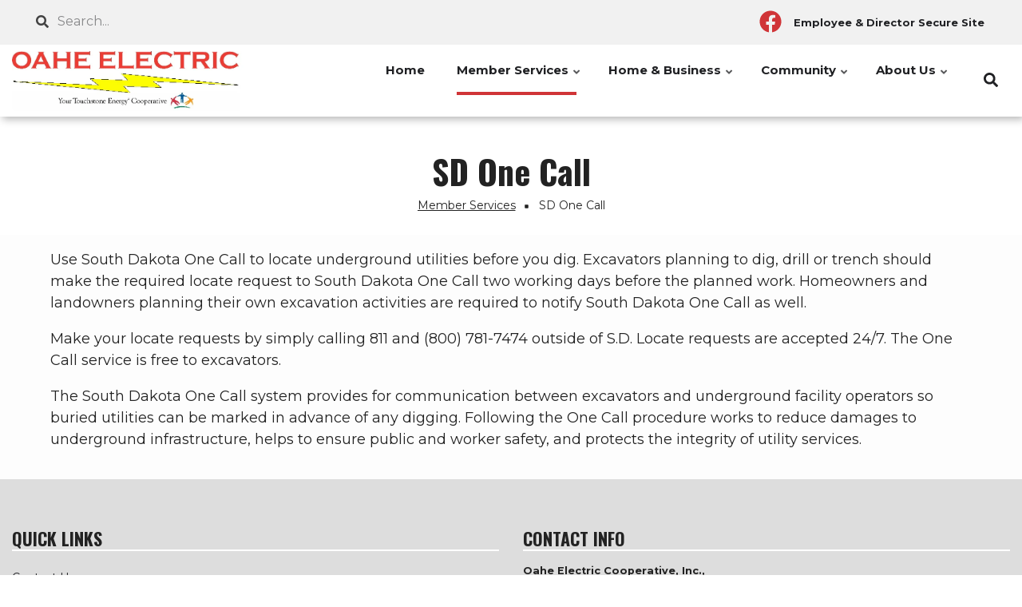

--- FILE ---
content_type: text/html; charset=UTF-8
request_url: https://oaheelectric.com/sd-one-call
body_size: 10720
content:
<!DOCTYPE html>
<html lang="en" dir="ltr" prefix="content: http://purl.org/rss/1.0/modules/content/  dc: http://purl.org/dc/terms/  foaf: http://xmlns.com/foaf/0.1/  og: http://ogp.me/ns#  rdfs: http://www.w3.org/2000/01/rdf-schema#  schema: http://schema.org/  sioc: http://rdfs.org/sioc/ns#  sioct: http://rdfs.org/sioc/types#  skos: http://www.w3.org/2004/02/skos/core#  xsd: http://www.w3.org/2001/XMLSchema# ">
  <head>
    <meta charset="utf-8" />
<meta name="description" content="Use South Dakota One Call to locate underground utilities before you dig. Excavators planning to dig, drill or trench should make the required locate request to South Dakota One Call two working days before the planned work. Homeowners and landowners planning their own excavation activities are required to notify South Dakota One Call as well. Make your locate requests by simply calling 811 and (800) 781-7474 outside of S.D. Locate requests are accepted 24/7. The One Call service is free to excavators." />
<link rel="canonical" href="https://oaheelectric.com/sd-one-call" />
<meta name="MobileOptimized" content="width" />
<meta name="HandheldFriendly" content="true" />
<meta name="viewport" content="width=device-width, initial-scale=1.0" />
<script>var ct_check_js_val = 'cc3390419e859b236168173cc78dc50b';var drupal_ac_antibot_cookie_value = '851564852acdfa1dbac5881f70594c3a7655854a1194cc9890cf1cc2254669f6';var ct_use_cookies = 1;var ct_use_alt_cookies = 0;var ct_capture_buffer = 0;</script>
<link rel="icon" href="/themes/custom/cwb_customflashy/favicon.ico" type="image/png" />

    <title>SD One Call | Oahe Electric Cooperative</title>
    <link rel="stylesheet" media="all" href="/sites/default/files/css/css_Lli24e26pGAKRd2dakeoEnGrIpYCvuem_UtytN2oxW4.css" />
<link rel="stylesheet" media="all" href="https://fonts.googleapis.com/icon?family=Material+Icons" />
<link rel="stylesheet" media="all" href="/sites/default/files/css/css_39aHGsdFH1nckvZLA0zcRS3ZS2qkt7KGUwoJUxCA7GY.css" />
<link rel="stylesheet" media="all" href="/sites/default/files/css/css_VBM0t0xc7c6pm3WxzzK3VWMT73qy79u0tRxkoqAfdxc.css" />
<link rel="stylesheet" media="all" href="/themes/custom/flashyplus/css/components/messages.css?s2ojyx" />
<link rel="stylesheet" media="all" href="/sites/default/files/css/css_lctJFwloWA4xVdHUZ-YWrkWNU40EcpSUooLRnmroBjA.css" />
<link rel="stylesheet" media="all" href="//use.fontawesome.com/releases/v5.11.2/css/all.css" />
<link rel="stylesheet" media="all" href="/sites/default/files/css/css_pQEQlwxv2mf6Jy45xDj1Z2Aa4889f69D9okdU0e5la4.css" />
<link rel="stylesheet" media="all" href="//fonts.googleapis.com/css?family=Oswald:400,300,700&amp;subset=latin,latin-ext" />
<link rel="stylesheet" media="all" href="https://fonts.googleapis.com/css?family=Montserrat:300,300i,400,400i,500,500i,600,600i,700,700i,900,900i&amp;amp;subset=latin-ext" />
<link rel="stylesheet" media="all" href="//fonts.googleapis.com/css?family=Source+Code+Pro&amp;subset=latin,latin-ext" />
<link rel="stylesheet" media="all" href="//fonts.googleapis.com/css?family=PT+Serif:400,700,400italic,700italic&amp;subset=latin,latin-ext" />
<link rel="stylesheet" media="all" href="/sites/default/files/css/css_7p1smT7Dg-WUDg3W_MUtbAXgv2i4lpZIjg5ny8BOMrI.css" />
<link rel="stylesheet" media="all" href="/themes/custom/flashyplus/css/theme/button-shapes.css?s2ojyx" />
<link rel="stylesheet" media="all" href="/themes/custom/flashyplus/css/theme/form-shapes.css?s2ojyx" />
<link rel="stylesheet" media="all" href="/themes/custom/flashyplus/css/theme/image-shapes.css?s2ojyx" />
<link rel="stylesheet" media="all" href="/themes/custom/flashyplus/css/theme/menu-shapes.css?s2ojyx" />
<link rel="stylesheet" media="all" href="/themes/custom/flashyplus/css/theme/link-styles.css?s2ojyx" />
<link rel="stylesheet" media="all" href="/themes/custom/flashyplus/css/theme/utility.css?s2ojyx" />
<link rel="stylesheet" media="all" href="/themes/custom/cwb_customflashy/css/theme/color-nrecagreen.css?s2ojyx" />
<link rel="stylesheet" media="all" href="/sites/default/files/css/css_47DEQpj8HBSa-_TImW-5JCeuQeRkm5NMpJWZG3hSuFU.css" />
<link rel="stylesheet" media="all" href="/sites/default/files/css/css_vVR2gVxcHs4gUGpS_n5sKVtVgtHPsmpWIH26NIkp4U4.css" />

    <script src="https://use.fontawesome.com/releases/v5.13.1/js/all.js" defer crossorigin="anonymous"></script>
<script src="https://use.fontawesome.com/releases/v5.13.1/js/v4-shims.js" defer crossorigin="anonymous"></script>

  </head>
  <body class="fontyourface layout-no-sidebars mt-color-scheme-nrecagreen mt-style-rounded mt-style-button-rounded mt-style-form-rounded mt-style-image-rounded mt-style-menu-rounded mt-style-custom-rounded mt-link-style-animated-underline-1 wide hff-17 pff-32 sff-32 slff-32 paragraph-responsive-typography-enabled fixed-header-enabled--scroll fixed-header-enabled slideout-side-right page-node-42 path-node page-node-type-pages">
        <a href="#main-content" class="visually-hidden focusable skip-link">
      Skip to main content
    </a>
    
      <div class="dialog-off-canvas-main-canvas" data-off-canvas-main-canvas>
    
<div class="page-container">

          <div class="header-container">

                      <div class="clearfix header-top-highlighted region--dark-typography region--gray-background region--no-paddings">
          <div class="container">
                        <div class="clearfix header-top-highlighted__container"
              >
              <div class="row">
                                  <div class="col-md-6">
                                        <div class="clearfix header-top-highlighted__section header-top-highlighted-first">
                        <div class="region region-header-top-highlighted-first">
    <div class="search-block-form clearfix block block-search container-inline" data-drupal-selector="search-block-form" id="block-cwb-custom-flashy-searchform-2" role="search">
  
    
      <form action="/search/node" method="get" id="search-block-form" accept-charset="UTF-8">
  <div class="js-form-item form-item js-form-type-search form-type-search js-form-item-keys form-item-keys form-no-label">
      <label for="edit-keys" class="visually-hidden">Search</label>
        <input title="Enter the terms you wish to search for." placeholder="Search..." data-drupal-selector="edit-keys" type="search" id="edit-keys" name="keys" value="" size="15" maxlength="128" class="form-search" />

        </div>
<div data-drupal-selector="edit-actions" class="form-actions js-form-wrapper form-wrapper" id="edit-actions"><input class="search-form__submit button js-form-submit form-submit" data-drupal-selector="edit-submit" type="submit" id="edit-submit" value="Search" />
</div>

</form>

  </div>

  </div>

                    </div>
                                      </div>
                                                                                  <div class="col-md-6">
                                        <div class="clearfix header-top-highlighted__section header-top-highlighted-second">
                        <div class="region region-header-top-highlighted-second">
    <div id="block-cwb-custom-flashy-socialmedialinks" class="block-social-media-links clearfix block block-social-media-links-block">
  
    
      <div class="content">
      

<ul class="social-media-links--platforms platforms inline horizontal">
      <li>
      <a class="social-media-link-icon--facebook" href="https://www.facebook.com/Oahe-Electric-Cooperative-112407825439986/"  >
        <span class='fab fa-facebook fa-2x'></span>
      </a>

          </li>
  </ul>

    </div>
  </div>
<nav role="navigation" aria-labelledby="block-headermenu-2-menu" id="block-headermenu-2" class="clearfix block block-menu navigation menu--header-menu">
            
  <h2 class="visually-hidden" id="block-headermenu-2-menu">Header Menu</h2>
  

        
              <ul class="clearfix menu">
                    <li class="menu-item">
        <a href="/user/login?destination=node/76" data-drupal-link-query="{&quot;destination&quot;:&quot;node\/76&quot;}" data-drupal-link-system-path="user/login">Employee &amp; Director Secure Site</a>
              </li>
        </ul>
  


  </nav>

  </div>

                    </div>
                                      </div>
                              </div>
            </div>
                      </div>
        </div>
              
      
                                      <header role="banner" class="clearfix header region--dark-typography region--white-background fixed-width two-columns region--no-paddings">
          <div class="container ">
                        <div class="clearfix header__container">
              <div class="row align-items-center">
                                  <div class="col-lg-3 mb-md-3 mb-lg-0">
                                        <div class="clearfix header__section header-first">
                        <div class="region region-header-first">
    <div id="block-cwb-custom-flashy-branding" class="clearfix site-branding logo-enabled block block-system block-system-branding-block">
  
    
    <div class="logo-and-site-name-wrapper clearfix">
          <div class="logo">
        <a href="/" title="Home" rel="home" class="site-branding__logo">
          <img src="/sites/default/files/Logo%20Oahe_0.jpg" alt="Home" />
        </a>
      </div>
              </div>
</div>

  </div>

                    </div>
                                      </div>
                                                  <div class="col-lg-9">
                                        <div class="clearfix header__section header-second">
                        <div class="region region-header">
    <div id="block-mainnavigation" class="clearfix block block-superfish block-superfishmain">
  
    
      <div class="content">
      
<ul id="superfish-main" class="menu sf-menu sf-main sf-horizontal sf-style-none">
  
<li id="main-menu-link-content10fe5d9a-262d-4928-bfcb-ce007cb4be33" class="sf-depth-1 sf-no-children"><a href="/" class="sf-depth-1">Home</a></li><li id="main-menu-link-content73c13736-3d91-4d35-aafa-7bc57a1abde7" class="active-trail sf-depth-1 menuparent"><a href="/power-membership" class="sf-depth-1 menuparent">Member Services</a><ul><li id="main-menu-link-content2f6b4dfa-df90-42c5-a377-f9a44ad558cd" class="sf-depth-2 sf-no-children"><a href="/capital-credits" class="sf-depth-2">Capital Credits</a></li><li id="main-menu-link-contenta8e2ac8f-5c49-43b3-9984-882cf1c2959f" class="sf-depth-2 sf-no-children"><a href="/contact-us" class="sf-depth-2">Contact Us</a></li><li id="main-menu-link-content4f83df40-c9e8-4bf5-9905-90b26e126ee9" class="sf-depth-2 sf-no-children"><a href="/energy-efficiency" class="sf-depth-2">Energy Efficiency</a></li><li id="main-menu-link-content7a383972-896a-4c80-8193-468fa6c44df6" class="sf-depth-2 sf-no-children"><a href="/forms-and-applications" class="sf-depth-2">Forms and Applications</a></li><li id="main-menu-link-content5c2dffb5-3669-4952-ad5e-07328b177685" class="sf-depth-2 sf-no-children"><a href="/load-management" class="sf-depth-2">Load Management</a></li><li id="main-menu-link-content2eebb78c-a34e-487b-b205-aa45e7a4faff" class="sf-depth-2 sf-no-children"><a href="/payment-options" class="sf-depth-2">Payment Options</a></li><li id="main-menu-link-content4d57d571-39cc-4520-8818-30730eb40194" class="sf-depth-2 sf-no-children"><a href="/renewable-energy-credits-rec-program" class="sf-depth-2">Renewable Energy Credits (REC) Program</a></li><li id="main-menu-link-content2b1eb7dc-6169-482d-8ae8-89898174c6a6" class="active-trail sf-depth-2 sf-no-children"><a href="/sd-one-call" class="is-active sf-depth-2">SD One Call</a></li><li id="main-menu-link-content3fcf3c68-eaaf-417d-9339-d484f6157d61" class="sf-depth-2 sf-no-children"><a href="/service-area" class="sf-depth-2">Service Area</a></li></ul></li><li id="main-menu-link-contentad1207f1-dbf2-44f4-b6bb-c3a0416155bc" class="sf-depth-1 menuparent"><a href="/home-and-business" class="sf-depth-1 menuparent">Home &amp; Business </a><ul><li id="main-menu-link-contenta1d8a0b5-f437-4b4e-9d43-d843ceafe8e6" class="sf-depth-2 sf-no-children"><a href="/distributed-generation" class="sf-depth-2">Distributed Generation</a></li><li id="main-menu-link-content38ab084d-91b0-492c-9370-c9b55f9e75ea" class="sf-depth-2 sf-no-children"><a href="/economic-development" class="sf-depth-2">Economic Development</a></li><li id="main-menu-link-contentf1d84475-bec7-4253-ab79-6be7a6afa1ff" class="sf-depth-2 sf-no-children"><a href="https://hes.lbl.gov/consumer/" class="sf-depth-2 sf-external">Energy Calculator</a></li><li id="main-menu-link-content9115dbe2-7d00-42f5-9026-4fdb71d16c72" class="sf-depth-2 sf-no-children"><a href="/energy-education-videos" class="sf-depth-2">Energy Education Videos</a></li><li id="main-menu-link-contenteff4ce99-72fa-4e85-a334-f3b3e2642b24" class="sf-depth-2 sf-no-children"><a href="/incentives-and-rebates" class="sf-depth-2">Incentives and Rebates</a></li></ul></li><li id="main-menu-link-content2af12b2c-56f7-445b-87ea-a01d3cc48989" class="sf-depth-1 menuparent"><a href="/community" class="sf-depth-1 menuparent">Community</a><ul><li id="main-menu-link-contentb4991423-e62f-4c66-8de2-846fd29c3870" class="sf-depth-2 menuparent"><a href="/co-op-connections-card" class="sf-depth-2 menuparent">Co-op Connections Card</a><ul><li id="main-menu-link-content4bb97e4a-6fcd-4839-835f-f9f7d33f0938" class="sf-depth-3 sf-no-children"><a href="/participating-local-vendors" class="sf-depth-3">Participating Local Vendors</a></li></ul></li><li id="main-menu-link-content4c802faf-315a-42cf-989d-9f19c8435663" class="sf-depth-2 sf-no-children"><a href="/co-ops-classroom" class="sf-depth-2">Co-ops in the Classroom</a></li><li id="main-menu-link-content06da5410-163f-47bf-bbff-a94a6061adaf" class="sf-depth-2 sf-no-children"><a href="/cooperative-connections-newsletter" class="sf-depth-2">Cooperative Connections Newsletter</a></li><li id="main-menu-link-content80a845f9-e6ba-43dc-92e3-556000b7c1dc" class="sf-depth-2 sf-no-children"><a href="/operation-round" class="sf-depth-2">Operation Round Up</a></li><li id="main-menu-link-contente23cdffc-9da9-41fa-8e90-7504614ebf8d" class="sf-depth-2 menuparent"><span class="sf-depth-2 menuparent nolink">Safety</span><ul><li id="main-menu-link-content82ed585b-906b-4945-a377-820a9a836860" class="sf-depth-3 sf-no-children"><a href="/grain-bin-safety" class="sf-depth-3">Grain Bin Safety</a></li><li id="main-menu-link-content73762f4a-b45e-4405-88fb-5c654ae9baba" class="sf-depth-3 sf-no-children"><a href="/safety-checklist" class="sf-depth-3">Safety Checklist</a></li><li id="main-menu-link-content1c1ad31a-fe57-492b-9d01-6a438a427dff" class="sf-depth-3 sf-no-children"><a href="/safety-quiz" class="sf-depth-3">Safety Quiz</a></li><li id="main-menu-link-content9e19e32c-7314-458c-9fb3-99e3dfa28455" class="sf-depth-3 sf-no-children"><a href="/storm-center" class="sf-depth-3">Storm Center</a></li></ul></li><li id="main-menu-link-content6d11180e-af72-4032-966d-7003890e5f3e" class="sf-depth-2 sf-no-children"><a href="/scholarships" class="sf-depth-2">Scholarships</a></li></ul></li><li id="main-menu-link-content6cec5d77-cf25-4213-a370-3ec53ca6ee65" class="sf-depth-1 menuparent"><a href="/about-us" class="sf-depth-1 menuparent">About Us</a><ul><li id="main-menu-link-content986fc9f6-c1ca-4c02-af2a-caa6832abc62" class="sf-depth-2 sf-no-children"><a href="/annual-meeting" class="sf-depth-2">Annual Meeting</a></li><li id="main-menu-link-content9d7eacee-e299-4630-ba7d-1a457b0c609b" class="sf-depth-2 sf-no-children"><a href="/board-directors" class="sf-depth-2">Board of Directors</a></li><li id="main-menu-link-contentf5b3fcb0-218c-4314-9b0d-4edd998d877d" class="sf-depth-2 sf-no-children"><a href="/sites/default/files/documents/BYLAWS.pdf" class="sf-depth-2">Bylaws</a></li><li id="main-menu-link-content4a5ec578-15e8-405b-b68d-2dd3342e18c4" class="sf-depth-2 sf-no-children"><a href="/cooperative-principles-0" class="sf-depth-2">Cooperative Principles</a></li><li id="main-menu-link-contentdbe25c6b-c332-462f-8058-52435071fadb" class="sf-depth-2 sf-no-children"><a href="/mission" class="sf-depth-2">Mission</a></li><li id="main-menu-link-content61f3c48a-d3e9-4974-a281-6ea80201a2db" class="sf-depth-2 sf-no-children"><a href="/staff" class="sf-depth-2">Staff</a></li><li id="main-menu-link-content496f6cd9-04d7-4ce4-b225-56a1b289c5b5" class="sf-depth-2 sf-no-children"><a href="/touchstone-energy-cooperatives" class="sf-depth-2">Touchstone Energy Cooperatives</a></li></ul></li>
</ul>

    </div>
  </div>

<div id="block-menusearchmodal" class="clearfix block block-type--mt-modal block-block-content block-block-content0e4e56d5-df6f-4ad8-8c8e-4d433ded9be5">
  
    
      <div class="content">
      <button type="button" class="modal-icon-button" data-toggle="modal" data-target="#block-id-block-menusearchmodal">
        <i class="modal-icon fas fa-search"></i>
              </button>
      <div class="modal fade" id="block-id-block-menusearchmodal" tabindex="-1" role="dialog" aria-hidden="true">
        <button type="button" class="close" data-dismiss="modal" aria-label="Close"><span aria-hidden="true">&times;</span></button>
        <div class="modal-dialog modal-dialog-centered modal-lg" role="document">
          <div class="modal-content">
                        <div class="field field--name-field-mt-modal-block field--type-entity-reference field--label-hidden field--entity-reference-target-type-block clearfix field__item"><div class="search-block-form clearfix block block-search container-inline" data-drupal-selector="search-block-form" id="block-cwb-custom-flashy-searchform-2" role="search">
  
    
      <form action="/search/node" method="get" id="search-block-form" accept-charset="UTF-8">
  <div class="js-form-item form-item js-form-type-search form-type-search js-form-item-keys form-item-keys form-no-label">
      <label for="edit-keys" class="visually-hidden">Search</label>
        <input title="Enter the terms you wish to search for." placeholder="Search..." data-drupal-selector="edit-keys" type="search" id="edit-keys" name="keys" value="" size="15" maxlength="128" class="form-search" />

        </div>
<div data-drupal-selector="edit-actions" class="form-actions js-form-wrapper form-wrapper" id="edit-actions"><input class="search-form__submit button js-form-submit form-submit" data-drupal-selector="edit-submit" type="submit" id="edit-submit" value="Search" />
</div>

</form>

  </div>
</div>
      
          </div>
        </div>
      </div>
    </div>
  </div>

  </div>

                    </div>
                                      </div>
                                              </div>
            </div>
                      </div>
        </header>
              
    </div>
      
  
  
  
  
        
  
  
  
          <div id="content-top-highlighted" class="clearfix content-top-highlighted region--dark-typography region--white-background region--no-separator">
      <div class="container">
                <div class="clearfix content-top-highlighted__container mt-no-opacity"
                    data-animate-effect="fadeIn"
          >
          <div class="row">
            <div class="col-12">
              <div class="content-top-highlighted__section">
                  <div class="region region-content-top-highlighted">
    <div id="block-cwb-custom-flashy-page-title" class="clearfix block block-core block-page-title-block">
  
    
      
  <h1 class="title page-title"><span>
  SD One Call
</span>
</h1>


      </div>
<div id="block-cwb-custom-flashy-breadcrumbs" class="clearfix block block-system block-system-breadcrumb-block">
  
    
      <div class="content">
      
  <nav class="breadcrumb" role="navigation" aria-labelledby="system-breadcrumb">
    <h2 id="system-breadcrumb" class="visually-hidden">Breadcrumb</h2>
    <ol class="breadcrumb__items">
          <li class="breadcrumb__item">
        <span class="breadcrumb__item-separator fas fa-square"></span>
                  <a href="/power-membership">
            <span>Member Services</span>
          </a>
              </li>
          <li class="breadcrumb__item">
        <span class="breadcrumb__item-separator fas fa-square"></span>
                  <span>SD One Call</span>
              </li>
        </ol>
  </nav>

    </div>
  </div>

  </div>

              </div>
            </div>
          </div>
        </div>
              </div>
    </div>
      
        <div id="main-content" class="clearfix main-content region--dark-typography region--white-background  region--no-separator">
      <div class="container-fluid pl-xl-5 pr-xl-5">
        <div class="clearfix main-content__container">
          <div class="row">
            <section class="col-12 pr-xl-5 pl-xl-5">
                            <div class="clearfix main-content__section region--no-block-paddings"
                >
                                    <div class="region region-content">
    <div data-drupal-messages-fallback class="hidden"></div><article data-history-node-id="42" class="node node--type-pages node--view-mode-full clearfix node--promoted">
  
    

  <div>
    
<div  class="panel-display sutro-double clearfix">

  <div class="container-fluid">
    <div class="row">
      <div class="col-md-12 radix-layouts-header panel-panel">
        <div >
          
        </div>
      </div>
    </div>

    <div class="row">
      <div class="col-md-6 radix-layouts-column1 panel-panel">
        <div >
          
        </div>
      </div>
      <div class="col-md-6 radix-layouts-column2 panel-panel">
        <div >
          
        </div>
      </div>
    </div>

    <div class="row">
      <div class="col-md-12 radix-layouts-middle panel-panel">
        <div  class="panel-panel-inner">
          <div class="block-region-middle"><div class="clearfix block block-ctools-block block-entity-fieldnodebody">
  
    
      <div class="content">
      
            <div class="clearfix text-formatted field field--name-body field--type-text-with-summary field--label-hidden field__item"><p>Use South Dakota One Call to locate underground utilities before you dig. Excavators planning to dig, drill or trench should make the required locate request to South Dakota One Call two working days before the planned work. Homeowners and landowners planning their own excavation activities are required to notify South Dakota One Call as well.</p>

<p>Make your locate requests by simply calling 811 and (800) 781-7474 outside of S.D. Locate requests are accepted 24/7. The One Call service is free to excavators.</p>

<p>The South Dakota One Call system provides for communication between excavators and underground facility operators so buried utilities can be marked in advance of any digging. Following the One Call procedure works to reduce damages to underground infrastructure, helps to ensure public and worker safety, and protects the integrity of utility services.</p>
</div>
      
    </div>
  </div>
</div>
        </div>
      </div>
    </div>

    <div class="row">
      <div class="col-md-6 radix-layouts-secondcolumn1 panel-panel">
        <div >
          
        </div>
      </div>
      <div class="col-md-6 radix-layouts-secondcolumn2 panel-panel">
        <div >
          
        </div>
      </div>
    </div>

    <div class="row">
      <div class="col-md-12 radix-layouts-footer panel-panel">
        <div >
          
        </div>
      </div>
    </div>
  </div>

</div><!-- /.sutro-double -->

  </div>
</article>

  </div>

                              </div>
                          </section>
                                  </div>
        </div>
      </div>
    </div>
    
  
  
  
  
  
  
  
  
  
  
          <footer id="footer" class="clearfix footer region--dark-typography region--colored-background region--no-separator ">
      <div class="container">
        <div class="clearfix footer__container">
          <div class="row">
                                      <div class="col-md-6">
                                <div class="clearfix footer__section footer-second"
                  >
                    <div class="region region-footer-second">
    <nav role="navigation" aria-labelledby="block-footer-3-menu" id="block-footer-3" class="clearfix block block-menu navigation menu--footer">
      
  <h2 id="block-footer-3-menu">Quick Links</h2>
  

        
              <ul class="clearfix menu">
                    <li class="menu-item">
        <a href="/contact-us" data-drupal-link-system-path="node/34">Contact Us</a>
              </li>
                <li class="menu-item">
        <a href="/payment-options" data-drupal-link-system-path="node/40">Pay Bill</a>
              </li>
                <li class="menu-item">
        <a href="/form/near-miss-report" data-drupal-link-system-path="webform/near_miss_report">Near Miss Report Webform</a>
              </li>
                <li class="menu-item">
        <a href="/legal-information" data-drupal-link-system-path="node/25">Legal Information</a>
              </li>
                <li class="menu-item">
        <a href="/privacy-policy" data-drupal-link-system-path="node/30">Privacy Policy</a>
              </li>
        </ul>
  


  </nav>

  </div>

                </div>
                              </div>
                        <div class="clearfix d-none d-sm-block d-md-none"></div>
                        <div class="clearfix d-none d-sm-block d-md-none d-none d-sm-block d-md-none"></div>
                          <div class="col-md-6">
                                <div class="clearfix footer__section footer-fourth"
                  >
                    <div class="region region-footer-fourth">
    <div id="block-contactinfo" class="clearfix block block-block-content block-block-contentca0c2ec3-3ad6-4d0e-8fca-f7c00225b5e8">
  
      <h2 class="title">Contact Info</h2>
    
      <div class="content">
      
            <div class="clearfix text-formatted field field--name-body field--type-text-with-summary field--label-hidden field__item"><p class="small"><strong>Oahe Electric Cooperative, Inc., </strong></p>

<p class="small">PO Box 216, 102 S. Canford Ave., Blunt, SD 57522,</p>

<p class="small">Phone: <a href="tel: 605.962.6243">605.962.6243</a>, Toll Free: <a href="tel: 800.640.6243">800.640.6243</a>,</p>

<p class="small">Fax: <a href="tel: 605.962.6306">605.962.6306</a>,</p>

<p class="small">Hours 7:30am-4pm CDT Mon-Fri</p>
</div>
      
    </div>
  </div>

  </div>

                </div>
                              </div>
                                  </div>
        </div>
      </div>
    </footer>
      
  
  
  
  <div class="tse_footer clearfix footer region--light-typography region--dark-gray-background">
    <div class="container">
      <div class="tse_coopinfo">
        <p class="footer-copydate small">©2026 Oahe Electric Cooperative. All Rights Reserved.</p>
      </div>
      <div class="tse_powered">
                <a href="https://www.coopwebbuilder3.com" target="_blank"><small>Powered by Co-op Web Builder</small></a></small>
        <button type="button" class="btn btn-sm btn-primary tse_powered-btn" data-toggle="popover" data-title="TEST" title="Touchstone Energy Cooperatives, Inc." data-placement="auto" data-content="Touchstone Energy® Cooperatives is a national network of electric cooperatives that provides resources and leverages partnerships to help member cooperatives and their employees better engage and serve their members. By working together, Touchstone Energy cooperatives stand as a source of power and information to their 32 million member-owners every day.">
          <img src="/themes/custom/cwb_customflashy/images/national_brand_horizontal_1color.png" />
        </button>
      </div>
    </div>
  </div>

    
          <div class="to-top"><i class="fas fa-arrow-alt-circle-up"></i></div>
      
</div>

  </div>

    
    <script type="application/json" data-drupal-selector="drupal-settings-json">{"path":{"baseUrl":"\/","scriptPath":null,"pathPrefix":"","currentPath":"node\/42","currentPathIsAdmin":false,"isFront":false,"currentLanguage":"en"},"pluralDelimiter":"\u0003","suppressDeprecationErrors":true,"gtag":{"tagId":"G-M17YJ1BKW9","otherIds":[],"events":[],"additionalConfigInfo":[]},"ajaxPageState":{"libraries":"asset_injector\/css\/child_pages,asset_injector\/css\/general_rules,asset_injector\/js\/accordion_collapse_others,calendar\/calendar.theme,classy\/base,classy\/messages,cleantalk\/apbct-public,core\/normalize,cwb_accessibe\/accessibe_widget,cwb_custom_flashy\/animate-global,cwb_custom_flashy\/bootstrap,cwb_custom_flashy\/color-module,cwb_custom_flashy\/color-nrecagreen,cwb_custom_flashy\/fixed-header,cwb_custom_flashy\/fonts-id-17,cwb_custom_flashy\/fonts-id-32,cwb_custom_flashy\/fonts-pt-serif,cwb_custom_flashy\/fonts-sourcecodepro,cwb_custom_flashy\/global,cwb_custom_flashy\/waypoints-animations-init,cwb_payportal\/payportal.admin.ipe,extlink\/drupal.extlink,flashyplus\/animate-global,flashyplus\/bootstrap,flashyplus\/breadcrumb,flashyplus\/color-nrecagreen,flashyplus\/count-to-init,flashyplus\/fixed-header,flashyplus\/fontawesome-css,flashyplus\/fonts-id-17,flashyplus\/fonts-id-32,flashyplus\/fonts-pt-serif,flashyplus\/fonts-sourcecodepro,flashyplus\/global-styling,flashyplus\/in-page-navigation,flashyplus\/local-stylesheets,flashyplus\/messages,flashyplus\/modal-block,flashyplus\/mt-count-down,flashyplus\/pwa,flashyplus\/to-top,flashyplus\/tooltip,flashyplus\/waypoints-animations-init,fontawesome\/fontawesome.svg,fontawesome\/fontawesome.svg.shim,google_tag\/gtag,google_tag\/gtag.ajax,radix_layouts\/radix_layouts,social_media_links\/social_media_links.theme,superfish\/superfish,superfish\/superfish_hoverintent,superfish\/superfish_smallscreen,superfish\/superfish_supersubs,superfish\/superfish_supposition,system\/base,type_style\/material","theme":"cwb_custom_flashy","theme_token":null},"ajaxTrustedUrl":{"\/search\/node":true},"accessibe_widget":{"widget":{"leadColor":"#005a9c","language":"en","position":"right","statementLink":"","footerHtml":"\u003Cdiv\u003E\u003Ca href=\u0022https:\/\/www.coopwebbuilder3.com\u0022 rel=\u0022 noopener\u0022 target=\u0022_blank\u0022\u003EPowered by Touchstone Energy\u00ae Co-op Web Builder\u003C\/a\u003E\u003C\/div\u003E\n","triggerColor":"#005a9c","hideTrigger":false,"triggerSize":"big","triggerRadius":"50%","triggerPositionX":"right","triggerOffsetX":20,"triggerPositionY":"center","triggerOffsetY":20,"triggerIcon":"people","hideMobile":false,"mobile":{"triggerSize":"medium","triggerRadius":"50%","triggerPositionX":"right","triggerOffsetX":10,"triggerPositionY":"center","triggerOffsetY":0},"disableBgProcess":false},"debug":false},"data":{"extlink":{"extTarget":true,"extTargetNoOverride":false,"extNofollow":false,"extNoreferrer":false,"extFollowNoOverride":false,"extClass":"0","extLabel":"(link is external)","extImgClass":false,"extSubdomains":false,"extExclude":"","extInclude":"(.*?\\.pdf|.*?\\.doc)","extCssExclude":"","extCssExplicit":"","extAlert":false,"extAlertText":"This link will take you to an external web site. We are not responsible for their content.","mailtoClass":"0","mailtoLabel":"(link sends email)","extUseFontAwesome":false,"extIconPlacement":"append","extFaLinkClasses":"fa fa-external-link","extFaMailtoClasses":"fa fa-envelope-o","whitelistedDomains":null}},"flashyplus":{"purechatInit":{"purechatKey":""},"slideshowCaptionOpacity":0,"slideshowBackgroundOpacity":0.5,"sliderRevolutionFullWidthInit":{"slideshowFullWidthEffectTime":10000,"slideshowFullWidthInitialHeight":500,"slideshowFullWidthAutoHeight":0,"slideshowFullWidthNavigationStyle":"bullets","slideshowFullWidthBulletsPosition":"right","slideshowFullWidthTouchSwipe":"on"},"sliderRevolutionFullScreenInit":{"slideshowFullScreenEffectTime":10000,"slideshowFullScreenNavigationStyle":"bullets","slideshowFullScreenBulletsPosition":"right","slideshowFullScreenTouchSwipe":"on"},"sliderRevolutionBoxedWidthInit":{"slideshowBoxedWidthEffectTime":10000,"slideshowBoxedWidthInitialHeight":500,"slideshowBoxedWidthAutoHeight":0,"slideshowBoxedWidthNavigationStyle":"bullets","slideshowBoxedWidthBulletsPosition":"center","slideshowBoxedWidthTouchSwipe":"on"},"sliderRevolutionInternalBannerInit":{"slideshowInternalBannerEffectTime":10000,"slideshowInternalBannerInitialHeight":450,"slideshowInternalBannerAutoHeight":0,"slideshowInternalBannerNavigationStyle":"bullets","slideshowInternalBannerBulletsPosition":"left","slideshowInternalBannerLayout":"fullscreen","slideshowInternalBannerTouchSwipe":"on"},"sliderRevolutionInternalBannerCarouselInit":{"carouselInternalBannerInitialHeight":540,"carouselInternalBannerBulletsPosition":"center","carouselInternalBannerTouchSwipe":"on"},"owlCarouselProductsInit":{"owlProductsAutoPlay":1,"owlProductsEffectTime":5000},"owlCarouselAlbumsInit":{"owlAlbumsAutoPlay":1,"owlAlbumsEffectTime":5000},"owlCarouselArticlesInit":{"owlArticlesAutoPlay":1,"owlArticlesEffectTime":5000},"owlCarouselTestimonialsInit":{"owlTestimonialsAutoPlay":1,"owlTestimonialsEffectTime":5000},"owlCarouselRelatedNodesInit":{"owlRelatedNodesAutoPlay":0,"owlRelatedNodesEffectTime":5000},"owlCarouselCollectionsInit":{"owlCollectionsAutoPlay":0,"owlCollectionsEffectTime":5000},"owlCarouselTeamMembersInit":{"owlTeamMembersAutoPlay":1,"owlTeamMembersEffectTime":5000},"flexsliderInPageInit":{"inPageSliderEffect":"fade"},"flexsliderBreakingSliderInit":{"breakingEffect":"fade","breakingEffectTime":5000},"flexsliderMainInit":{"slideshowEffect":"fade","slideshowEffectTime":5000},"inPageNavigation":{"inPageNavigationOffset":69},"transparentHeader":{"transparentHeaderOpacity":0},"isotopeFiltersGridInit":{"isotopeFiltersText":"All","isotopeLayoutMode":"fitRows"},"slideoutInit":{"slideoutSide":"right","slideoutTouchSwipe":false}},"payportal_admin":[{"payprovider_add_more":{"select":"#panels-ipe-tray .ipe--payprovider--admin--select","button":"#panels-ipe-tray .ipe--payprovider--admin--select","pattern":"Select @pp"}}],"superfish":{"superfish-main":{"id":"superfish-main","sf":{"animation":{"opacity":"show","height":"show"},"speed":"fast"},"plugins":{"smallscreen":{"mode":"window_width","title":"Main navigation"},"supposition":true,"supersubs":true}}},"user":{"uid":0,"permissionsHash":"b950fa7f57a8684368cbdb19184318c5b6d530e11fefa93963a12bcd660e94d2"}}</script>
<script src="/sites/default/files/js/js_4XU11n61zLp5FNCKwUamjH3eC115pcAzqivxheEdLqQ.js"></script>
<script src="https://acsbapp.com/apps/app/dist/js/app.js"></script>
<script src="/sites/default/files/js/js_vux1z-8LCJzGfx19Wy2rZIQnCu3QQV4X7PjjH3WKJLQ.js"></script>
<script src="/modules/contrib/google_tag/js/gtag.js?s2ojyx"></script>
<script src="/sites/default/files/js/js_q0_nFa06eplSAvg4cssR8SAFZWECXLzaMrzISlj77Mo.js"></script>

  </body>
</html>


--- FILE ---
content_type: text/css
request_url: https://oaheelectric.com/sites/default/files/css/css_vVR2gVxcHs4gUGpS_n5sKVtVgtHPsmpWIH26NIkp4U4.css
body_size: -36
content:
#main{background:#eee;}
.region.region-banner{max-width:1400px;margin:auto;}.site-branding{background-color:transparent;}.paragraph--type--cwb-horizontal-buttons span.btn-title{color:white;font-weight:700;font-size:1.1rem;}.slideshow-login_payembed .button{margin:auto;}
